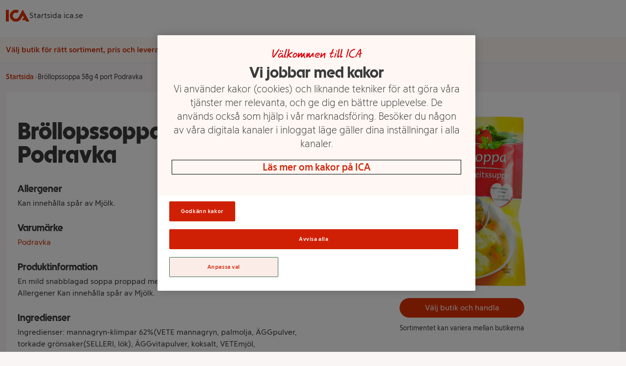

--- FILE ---
content_type: application/javascript; charset=UTF-8
request_url: https://static.hotjar.com/c/hotjar-1381022.js?sv=6
body_size: 11359
content:
window.hjSiteSettings = window.hjSiteSettings || {"site_id":1381022,"rec_value":0.0,"state_change_listen_mode":"automatic","record":true,"continuous_capture_enabled":true,"recording_capture_keystrokes":true,"session_capture_console_consent":false,"anonymize_digits":true,"anonymize_emails":true,"suppress_all":true,"suppress_all_on_specific_pages":[],"suppress_text":true,"suppress_location":true,"user_attributes_enabled":true,"legal_name":"ICA","privacy_policy_url":"https://www.ica.se/policies/behandling-av-personuppgifter/","deferred_page_contents":[],"record_targeting_rules":[],"heatmaps":[],"polls":[{"id":1840616,"created_epoch_time":1769670941,"skin":"light","background":"#002e5f","effective_show_branding":false,"position":"right","content":{"version":2,"questions":[{"uuid":"e69c4dfe-12d3-4344-b807-823a30e99fec","type":"net-promoter-score","text":"Hur sannolikt är det att du rekommenderar Gaston till en vän?","required":true,"labels":[{"text":"Inte alls sannolikt"},{"text":"Mycket sannolikt"}],"next":"byOrder"},{"uuid":"376008ae-ee82-4ef3-8add-c60f0cda4c7a","type":"single-open-ended-multiple-line","text":"Vad är den främsta anledningen till ditt betyg?","required":true,"next":"byOrder"},{"uuid":"aca736b9-46e4-4370-8ebc-47b9dab67069","type":"email","text":"Finns det något vi kan göra för att förbättra din upplevelse i butiken?","required":false,"nextIfSkipped":"byOrder","next":"byOrder"}],"thankyou":"Tack för dina svar! 🐶🐱\nDin feedback hjälper oss att göra Gaston ännu bättre. Hoppas vi snart ses igen. \nHälsningar, Ida butikschef i Norrköping"},"connect_visit_data":"always","ask_for_consent":false,"language":"sv","display_condition":"immediate","display_delay":0,"persist_condition":"once","targeting_percentage":100,"targeting":[{"component":"device","match_operation":"exact","negate":false,"pattern":"tablet","name":null,"rule_type":null},{"component":"device","match_operation":"exact","negate":false,"pattern":"phone","name":null,"rule_type":null},{"component":"device","match_operation":"exact","negate":false,"pattern":"desktop","name":null,"rule_type":null},{"component":"url","match_operation":"contains","negate":false,"pattern":"/","name":null,"rule_type":null}],"uuid":"4c513ad7-16c6-4971-8ceb-6707a2f1c1ff","invite":{"title":"Your feedback is important to us!","description":"Tell us what you think about this page by taking our quick Survey.","button":"Yes, I will give feedback","close":"No thanks"},"invite_enabled":false,"display_type":"external_link","auto_screenshot":true,"etr_enabled":false,"show_legal":true,"logo_path":"surveys/logo/574d49ee01664fffae7e3a7f192cf31c","button_color":"#0057a2","parent_element_selector":null,"button_survey_label":null,"custom_css":null,"targeting_user_attribute_match_logic":"and"},{"id":1828031,"created_epoch_time":1764143303,"skin":"light","background":"#FFFFFF","effective_show_branding":false,"position":"right","content":{"version":2,"questions":[{"uuid":"3ab8d6a8-84ed-4d95-8540-9d76f48ba012","type":"single-open-ended-multiple-line","text":"Hur kan vi göra planeringstjänsten bättre?","required":true,"next":"byOrder"}],"thankyou":"Tack för hjälpen"},"connect_visit_data":"always","ask_for_consent":false,"language":"sv","display_condition":"immediate","display_delay":0,"persist_condition":"always","targeting_percentage":100,"targeting":[{"component":"trigger","match_operation":"exact","negate":false,"pattern":"FeedbackAddedToShoppingListHMAI","name":null,"rule_type":null},{"component":"device","match_operation":"exact","negate":false,"pattern":"tablet","name":null,"rule_type":null},{"component":"device","match_operation":"exact","negate":false,"pattern":"desktop","name":null,"rule_type":null},{"component":"device","match_operation":"exact","negate":false,"pattern":"phone","name":null,"rule_type":null}],"uuid":"2c2e6bff-f591-4809-ac33-49ddc013628d","invite":{"title":"Your feedback is important to us!","description":"Tell us what you think about this page by taking our quick Survey.","button":"Yes, I will give feedback","close":"No thanks"},"invite_enabled":false,"display_type":"full_screen","auto_screenshot":true,"etr_enabled":false,"show_legal":false,"logo_path":"surveys/logo/fbe824fc75834125bd2673c7cb6ac74d","button_color":"#CF2005","parent_element_selector":null,"button_survey_label":null,"custom_css":null,"targeting_user_attribute_match_logic":"and"},{"id":1828030,"created_epoch_time":1764143200,"skin":"light","background":"#FFFFFF","effective_show_branding":false,"position":"right","content":{"version":2,"questions":[{"uuid":"3ab8d6a8-84ed-4d95-8540-9d76f48ba012","type":"single-open-ended-multiple-line","text":"Hur kan vi göra planeringstjänsten bättre?","required":false,"nextIfSkipped":"byOrder","next":"byOrder"}],"thankyou":"Tack för hjälpen"},"connect_visit_data":"always","ask_for_consent":false,"language":"sv","display_condition":"immediate","display_delay":0,"persist_condition":"always","targeting_percentage":100,"targeting":[{"component":"trigger","match_operation":"exact","negate":false,"pattern":"FeedbackRecipeSuggestionHMAI","name":null,"rule_type":null},{"component":"device","match_operation":"exact","negate":false,"pattern":"desktop","name":null,"rule_type":null},{"component":"device","match_operation":"exact","negate":false,"pattern":"phone","name":null,"rule_type":null},{"component":"device","match_operation":"exact","negate":false,"pattern":"tablet","name":null,"rule_type":null}],"uuid":"1eeee5be-8e1f-4ac3-a07b-cda6cf3d35b1","invite":{"title":"Your feedback is important to us!","description":"Tell us what you think about this page by taking our quick Survey.","button":"Yes, I will give feedback","close":"No thanks"},"invite_enabled":false,"display_type":"full_screen","auto_screenshot":true,"etr_enabled":false,"show_legal":false,"logo_path":"surveys/logo/434760f63b5d469fb7de36a53e8c988f","button_color":"#CF2005","parent_element_selector":null,"button_survey_label":null,"custom_css":null,"targeting_user_attribute_match_logic":"and"},{"id":1828029,"created_epoch_time":1764143108,"skin":"light","background":"#FFFFFF","effective_show_branding":false,"position":"right","content":{"version":2,"questions":[{"uuid":"3ab8d6a8-84ed-4d95-8540-9d76f48ba012","type":"single-open-ended-multiple-line","text":"Hur kan vi göra planeringstjänsten bättre?","required":false,"nextIfSkipped":"byOrder","next":"byOrder"}],"thankyou":"Tack för hjälpen"},"connect_visit_data":"always","ask_for_consent":false,"language":"sv","display_condition":"immediate","display_delay":0,"persist_condition":"always","targeting_percentage":100,"targeting":[{"component":"device","match_operation":"exact","negate":false,"pattern":"phone","name":null,"rule_type":null},{"component":"device","match_operation":"exact","negate":false,"pattern":"desktop","name":null,"rule_type":null},{"component":"device","match_operation":"exact","negate":false,"pattern":"tablet","name":null,"rule_type":null},{"component":"trigger","match_operation":"exact","negate":false,"pattern":"FeedbackPageHMAI","name":null,"rule_type":null}],"uuid":"d23c1bfb-b2c2-47b4-841a-3734daaabb57","invite":{"title":"Your feedback is important to us!","description":"Tell us what you think about this page by taking our quick Survey.","button":"Yes, I will give feedback","close":"No thanks"},"invite_enabled":false,"display_type":"full_screen","auto_screenshot":true,"etr_enabled":false,"show_legal":false,"logo_path":"surveys/logo/eb8b11b81e854875a1205bfe976599c9","button_color":"#CF2005","parent_element_selector":null,"button_survey_label":null,"custom_css":null,"targeting_user_attribute_match_logic":"and"},{"id":1827083,"created_epoch_time":1763712006,"skin":"light","background":"#FFFFFF","effective_show_branding":false,"position":"right","content":{"version":2,"questions":[{"uuid":"d63820cf-1e97-443c-ad59-357de29b288b","type":"title-and-description","text":"Kul att du hittat hit! Vi blir jätteglada om du vill svara på en snabb fråga - det tar bara några sekunder.","required":true,"next":"byOrder"},{"uuid":"d8cf76b3-59b7-4491-ad01-eea17a5e5500","type":"single-close-ended","text":"Har du använt vår cateringtjänst tidigare?","required":true,"randomize_answer_order":true,"pin_last_to_bottom":false,"answers":[{"text":"Nej, jag visste inte att den fanns.","comments":false},{"text":"Nej, men jag kände till den.","comments":false},{"text":"Ja, jag har beställt via den tidigare.","comments":false}],"next":"byOrder"}],"thankyou":"Tack för att du tog dig tid att svara! Det betyder mycket för oss."},"connect_visit_data":"always","ask_for_consent":false,"language":"sv","display_condition":"delay","display_delay":3,"persist_condition":"response","targeting_percentage":100,"targeting":[{"component":"trigger","match_operation":"exact","negate":false,"pattern":"InStoreQrTrue","name":null,"rule_type":null},{"component":"device","match_operation":"exact","negate":false,"pattern":"desktop","name":null,"rule_type":null},{"component":"device","match_operation":"exact","negate":false,"pattern":"tablet","name":null,"rule_type":null},{"component":"device","match_operation":"exact","negate":false,"pattern":"phone","name":null,"rule_type":null}],"uuid":"c55dee30-0657-4a40-857f-aa7c816f120c","invite":{"title":"Your feedback is important to us!","description":"Tell us what you think about this page by taking our quick Survey.","button":"Yes, I will give feedback","close":"No thanks"},"invite_enabled":false,"display_type":"popover","auto_screenshot":true,"etr_enabled":false,"show_legal":true,"logo_path":"surveys/logo/c505cac6e6c9469684ed537e93c83556","button_color":"#e3000b","parent_element_selector":null,"button_survey_label":null,"custom_css":null,"targeting_user_attribute_match_logic":"and"},{"id":1826066,"created_epoch_time":1763391763,"skin":"light","background":"#FFFFFF","effective_show_branding":false,"position":"right","content":{"version":2,"questions":[{"uuid":"3ab8d6a8-84ed-4d95-8540-9d76f48ba012","type":"rating-scale-7","text":"Vad tycker du om att få produktrekommendationer i inköpslistan?","required":false,"nextIfSkipped":"byOrder","scaleCount":7,"labels":[{"text":"Inte bra alls"},{"text":"Mycket bra"}],"next":"byOrder"},{"uuid":"3c1d3247-d031-45ad-88fb-89b5bf5489b8","type":"single-open-ended-multiple-line","text":"Förklara gärna varför du tycker att det är bra/dåligt:","required":false,"nextIfSkipped":"byOrder","next":"byOrder"},{"uuid":"504b3947-5089-4d91-915f-939800924f19","type":"rating-scale-7","text":"Hur viktigt är det för dig att göra hållbara val när du handlar?","required":true,"scaleCount":7,"labels":[{"text":"Inte alls viktigt"},{"text":"Väldigt viktigt"}],"next":"byOrder"}],"thankyou":"Tack för din feedback 🌱♥️"},"connect_visit_data":"always","ask_for_consent":false,"language":"sv","display_condition":"delay","display_delay":2,"persist_condition":"response","targeting_percentage":100,"targeting":[{"component":"device","match_operation":"exact","negate":false,"pattern":"tablet","name":null,"rule_type":null},{"component":"device","match_operation":"exact","negate":false,"pattern":"phone","name":null,"rule_type":null},{"component":"device","match_operation":"exact","negate":false,"pattern":"desktop","name":null,"rule_type":null},{"component":"trigger","match_operation":"exact","negate":false,"pattern":"shoppingListReplaceItem","name":null,"rule_type":null}],"uuid":"55ae6eac-ff36-4c3a-b42b-75fc115c12fb","invite":{"title":"Your feedback is important to us!","description":"Tell us what you think about this page by taking our quick Survey.","button":"Yes, I will give feedback","close":"No thanks"},"invite_enabled":false,"display_type":"full_screen","auto_screenshot":true,"etr_enabled":false,"show_legal":false,"logo_path":null,"button_color":"#e3000b","parent_element_selector":null,"button_survey_label":null,"custom_css":null,"targeting_user_attribute_match_logic":"and"},{"id":1826065,"created_epoch_time":1763391739,"skin":"light","background":"#FFFFFF","effective_show_branding":false,"position":"right","content":{"version":2,"questions":[{"uuid":"3ab8d6a8-84ed-4d95-8540-9d76f48ba012","type":"rating-scale-7","text":"Vad tycker du om att få produktrekommendationer i inköpslistan?","required":false,"nextIfSkipped":"byOrder","scaleCount":7,"labels":[{"text":"Inte bra alls"},{"text":"Mycket bra"}],"next":"byOrder"},{"uuid":"3c1d3247-d031-45ad-88fb-89b5bf5489b8","type":"single-open-ended-multiple-line","text":"Förklara gärna varför du tycker att det är bra/dåligt:","required":false,"nextIfSkipped":"byOrder","next":"byOrder"},{"uuid":"504b3947-5089-4d91-915f-939800924f19","type":"rating-scale-7","text":"Hur viktigt är det för dig att göra hållbara val när du handlar?","required":true,"scaleCount":7,"labels":[{"text":"Inte alls viktigt"},{"text":"Väldigt viktigt"}],"next":"byOrder"}],"thankyou":"Tack för din feedback 🌱♥️"},"connect_visit_data":"always","ask_for_consent":false,"language":"sv","display_condition":"delay","display_delay":2,"persist_condition":"response","targeting_percentage":100,"targeting":[{"component":"device","match_operation":"exact","negate":false,"pattern":"phone","name":null,"rule_type":null},{"component":"device","match_operation":"exact","negate":false,"pattern":"tablet","name":null,"rule_type":null},{"component":"trigger","match_operation":"exact","negate":false,"pattern":"climatePushDecline","name":null,"rule_type":null},{"component":"device","match_operation":"exact","negate":false,"pattern":"desktop","name":null,"rule_type":null},{"component":"trigger","match_operation":"exact","negate":false,"pattern":"climatePushClose","name":null,"rule_type":null}],"uuid":"f4c1fef3-61fe-4e8c-8daa-3f5dab88590a","invite":{"title":"Your feedback is important to us!","description":"Tell us what you think about this page by taking our quick Survey.","button":"Yes, I will give feedback","close":"No thanks"},"invite_enabled":false,"display_type":"full_screen","auto_screenshot":true,"etr_enabled":false,"show_legal":false,"logo_path":null,"button_color":"#e3000b","parent_element_selector":null,"button_survey_label":null,"custom_css":null,"targeting_user_attribute_match_logic":"and"},{"id":1822200,"created_epoch_time":1761913358,"skin":"light","background":"#FFFFFF","effective_show_branding":false,"position":"right","content":{"version":2,"questions":[{"uuid":"00057621-2199-4ef7-92bf-24bd72fd4432","type":"title-and-description","text":"🐶🐱 Hej från Gaston-gänget!\nVi är nyfikna på vad du tycker om att handla på vår e-handel hejgaston.se.\n\nDina svar är helt anonyma och hjälper oss att bli ännu bättre.\nVi vill veta allt, både mjau och voff! 🐾","required":true,"next":"byOrder"},{"uuid":"1d00e2b8-0a54-4250-85b7-07104b0e9a21","type":"single-close-ended","text":"(1/6) Hur många gånger har du handlat på hejgaston.se?","required":true,"randomize_answer_order":false,"pin_last_to_bottom":false,"answers":[{"text":"1 gång","comments":false},{"text":"2–3 gånger","comments":false},{"text":"Fler än 4 gånger","comments":false}],"next":"byOrder"},{"uuid":"48110fc3-f30c-4d07-8848-03036701d1d4","type":"single-close-ended","text":"(2/6) Har du handlat i någon av våra fysiska butiker i Uppsala, Västerås, Säffle eller Norrköping?","required":true,"randomize_answer_order":false,"pin_last_to_bottom":false,"answers":[{"text":"Ja","comments":false},{"text":"Nej","comments":false}],"next":"byOrder"},{"uuid":"3c1d3247-d031-45ad-88fb-89b5bf5489b8","type":"reaction","text":"(3/6) Hur nöjd är du med hejgaston.se?","required":true,"labels":[{"text":"Inte nöjd"},{"text":"Väldigt nöjd"}],"reaction_style":"emoji","next":"byOrder"},{"uuid":"46dcda50-ce0a-4dbe-ba8b-de889a6edb7e","type":"single-open-ended-multiple-line","text":"(4/6) Finns det något vi kan förbättra för att göra din upplevelse ännu bättre?","required":true,"next":"byOrder"},{"uuid":"df79ecd1-b5e8-4638-8e91-719cf2dcb7b9","type":"single-open-ended-multiple-line","text":"(5/6) Saknar du något i sortimentet?","required":true,"next":"byOrder"},{"uuid":"03b43796-0d67-4dd0-8c8d-96f79c48d58a","type":"multiple-close-ended","text":"(6/6) Vart handlar du oftast till ditt husdjur?","required":true,"randomize_answer_order":false,"pin_last_to_bottom":false,"answers":[{"text":"Gaston","comments":false},{"text":"Arken Zoo","comments":false},{"text":"Zoo.se ","comments":false},{"text":"Dogman","comments":false},{"text":"ICA","comments":false},{"text":"COOP","comments":false},{"text":"Willys","comments":false},{"text":"Annat (ange)","comments":true}],"next":"byOrder"}],"thankyou":"Stort tack för dina svar! 🐶🐱 Psst! Du har väll inte missat att gå med i Stammis husdjur. Läs mer här: https://www.hejgaston.se/pages/stammis"},"connect_visit_data":"always","ask_for_consent":false,"language":"sv","display_condition":"immediate","display_delay":0,"persist_condition":"always","targeting_percentage":100,"targeting":[{"component":"device","match_operation":"exact","negate":false,"pattern":"phone","name":null,"rule_type":null},{"component":"device","match_operation":"exact","negate":false,"pattern":"desktop","name":null,"rule_type":null},{"component":"url","match_operation":"contains","negate":false,"pattern":"/","name":null,"rule_type":null},{"component":"device","match_operation":"exact","negate":false,"pattern":"tablet","name":null,"rule_type":null}],"uuid":"3d595f68-d672-42f4-9d27-16ba0ef2db3c","invite":{"title":"Your feedback is important to us!","description":"Tell us what you think about this page by taking our quick Survey.","button":"Yes, I will give feedback","close":"No thanks"},"invite_enabled":false,"display_type":"external_link","auto_screenshot":true,"etr_enabled":false,"show_legal":true,"logo_path":"surveys/logo/66155b24dfdb42b8b9584e89082bc33f","button_color":"#324FBE","parent_element_selector":null,"button_survey_label":null,"custom_css":null,"targeting_user_attribute_match_logic":"and"},{"id":1599576,"created_epoch_time":1743409282,"skin":"light","background":"#FFFFFF","effective_show_branding":true,"position":"right","content":{"version":2,"questions":[{"uuid":"3ab8d6a8-84ed-4d95-8540-9d76f48ba012","type":"reaction","text":"Hur upplevde du att få en gåva när du hämtade ut ditt paket från ICA Paket? ","required":true,"labels":[{"text":"Mindre bra"},{"text":"Väldigt bra"}],"reaction_style":"emoji","next":"byOrder"},{"uuid":"286dee12-c38b-45d7-9006-90663d783fc3","type":"single-close-ended","text":"Vad tyckte du om gåvan du fick?","required":true,"randomize_answer_order":false,"pin_last_to_bottom":false,"answers":[{"text":"Väldigt bra","comments":false},{"text":"Bra","comments":false},{"text":"Okej","comments":false},{"text":"Jag gillade den inte","comments":false}],"nextByAnswer":["question:81046908-bb3b-4d6a-98b0-7c4871a9d94a","question:81046908-bb3b-4d6a-98b0-7c4871a9d94a","question:6a53937a-975e-4a22-974b-9dbf4b4dea3c","question:6a53937a-975e-4a22-974b-9dbf4b4dea3c"],"next":"byAnswer"},{"uuid":"6a53937a-975e-4a22-974b-9dbf4b4dea3c","type":"single-open-ended-multiple-line","text":"Var det något specifikt du inte gillade med gåvan eller skulle en annan typ av vara göra upplevelsen mer positiv?","required":false,"nextIfSkipped":"question:81046908-bb3b-4d6a-98b0-7c4871a9d94a","next":"question:81046908-bb3b-4d6a-98b0-7c4871a9d94a"},{"uuid":"293f06b4-0933-4b1b-aca0-8b40dcd98772","type":"single-close-ended","text":"Använde du kupongen från Santa Maria?","required":true,"randomize_answer_order":false,"pin_last_to_bottom":false,"answers":[{"text":"Yes","comments":false},{"text":"No","comments":false}],"next":"byOrder"},{"uuid":"81046908-bb3b-4d6a-98b0-7c4871a9d94a","type":"single-close-ended","text":"Skulle du uppskatta att få erbjudanden från ICA Paket i framtiden?","required":true,"randomize_answer_order":false,"pin_last_to_bottom":false,"answers":[{"text":"Ja","comments":false},{"text":"Nej","comments":false}],"nextByAnswer":["question:53526ee9-216e-4175-9414-accda23e4f90","question:0c7e2f26-82cf-4f34-b330-dbf38f868edb"],"next":"byAnswer"},{"uuid":"53526ee9-216e-4175-9414-accda23e4f90","type":"single-open-ended-single-line","text":"Vilken sorts erbjudande skulle du vilja få?","required":true,"next":"byOrder"},{"uuid":"0c7e2f26-82cf-4f34-b330-dbf38f868edb","type":"single-close-ended","text":"När du hämtade ut ditt paket från ICA Paket, passade du även på att handla mat i din lokala ICA butik? ","required":true,"randomize_answer_order":false,"pin_last_to_bottom":false,"answers":[{"text":"Ja","comments":false},{"text":"Nej","comments":false}],"nextByAnswer":["question:55fcda79-016d-4719-bbf5-a8af62318661","question:9db8938e-8d3f-48d6-a75b-031355170df3"],"next":"byAnswer"},{"uuid":"55fcda79-016d-4719-bbf5-a8af62318661","type":"single-close-ended","text":"Frivilligt - Hade du planerat att handla innan du gick till butiken? ","required":false,"nextIfSkipped":"byOrder","randomize_answer_order":false,"pin_last_to_bottom":false,"answers":[{"text":"Ja","comments":false},{"text":"Nej","comments":false}],"next":"question:3018223e-eb85-4e24-8955-ba080307b8c3"},{"uuid":"9db8938e-8d3f-48d6-a75b-031355170df3","type":"single-open-ended-multiple-line","text":"Frivilligt - Varför handlade du inte?","required":false,"nextIfSkipped":"thankYou","next":"thankYou"},{"uuid":"3018223e-eb85-4e24-8955-ba080307b8c3","type":"single-open-ended-multiple-line","text":"Frivilligt - Vad handlade du?","required":false,"nextIfSkipped":"thankYou","next":"thankYou"}],"thankyou":"Tack för din feedback! "},"connect_visit_data":"always","ask_for_consent":false,"language":"sv","display_condition":"immediate","display_delay":0,"persist_condition":"always","targeting_percentage":100,"targeting":[{"component":"device","match_operation":"exact","negate":false,"pattern":"tablet","name":null,"rule_type":null},{"component":"device","match_operation":"exact","negate":false,"pattern":"phone","name":null,"rule_type":null},{"component":"device","match_operation":"exact","negate":false,"pattern":"desktop","name":null,"rule_type":null},{"component":"url","match_operation":"contains","negate":false,"pattern":"/","name":null,"rule_type":null}],"uuid":"6629b6c7-b74b-4160-8767-2591b8a4f576","invite":{"title":"Your feedback is important to us!","description":"Tell us what you think about this page by taking our quick Survey.","button":"Yes, I will give feedback","close":"No thanks"},"invite_enabled":false,"display_type":"external_link","auto_screenshot":true,"etr_enabled":false,"show_legal":false,"logo_path":"surveys/logo/ba104be53b34407b89f74939261fc071","button_color":"#324FBE","parent_element_selector":null,"button_survey_label":null,"custom_css":null,"targeting_user_attribute_match_logic":"and"},{"id":1570782,"created_epoch_time":1738916841,"skin":"light","background":"#FFFFFF","effective_show_branding":true,"position":"right","content":{"version":2,"questions":[{"uuid":"3ab8d6a8-84ed-4d95-8540-9d76f48ba012","type":"rating-scale-7","text":"Hur enkelt är det att planera dina matinköp på ica.se?","required":true,"scaleCount":7,"labels":[{"text":"Väldigt svårt"},{"text":"Väldigt enkelt"}],"next":"byOrder"},{"uuid":"95b34ea6-f29f-4292-b02c-65ec0fe0daa8","type":"single-close-ended","text":"Vad planerar du för idag?","required":false,"nextIfSkipped":"byOrder","randomize_answer_order":false,"pin_last_to_bottom":false,"answers":[{"text":"Dagens måltider","comments":false},{"text":"Flera av veckans måltider","comments":false},{"text":"En högtid, resa eller helgmiddag","comments":false},{"text":"Jag planerar inte","comments":false}],"next":"byOrder"},{"uuid":"3c1d3247-d031-45ad-88fb-89b5bf5489b8","type":"single-open-ended-multiple-line","text":"Vad kan vi göra för att förenkla din planering?","required":false,"nextIfSkipped":"byOrder","next":"byOrder"}],"thankyou":"Tack för att du hjälper oss att bli bättre!"},"connect_visit_data":"always","ask_for_consent":false,"language":"sv","display_condition":"delay","display_delay":10,"persist_condition":"response","targeting_percentage":5,"targeting":[{"component":"url","match_operation":"regex","negate":false,"pattern":"^https://www\\.ica\\.se\\/recept\\/(?!dina-recept\\/)[a-z0-9-\\/]*[a-z]\\/?(\\?.+)?$","name":null,"rule_type":null},{"component":"url","match_operation":"regex","negate":false,"pattern":"^https:\\/\\/www\\.ica\\.se\\/erbjudanden\\/[a-z0-9-]+-\\d+\\/.*$","name":null,"rule_type":null},{"component":"device","match_operation":"exact","negate":false,"pattern":"tablet","name":null,"rule_type":null},{"component":"device","match_operation":"exact","negate":false,"pattern":"phone","name":null,"rule_type":null},{"component":"device","match_operation":"exact","negate":false,"pattern":"desktop","name":null,"rule_type":null}],"uuid":"2e8597b5-62a7-4f50-9bb1-2969953fd7a3","invite":{"title":"Your feedback is important to us!","description":"Tell us what you think about this page by taking our quick Survey.","button":"Yes, I will give feedback","close":"No thanks"},"invite_enabled":false,"display_type":"popover","auto_screenshot":true,"etr_enabled":false,"show_legal":false,"logo_path":"surveys/logo/5f85420d07d54438b0cd239f6207c719","button_color":"#324FBE","parent_element_selector":"#page-wrapper > div > div:nth-child(10) > div:nth-child(8)","button_survey_label":null,"custom_css":null,"targeting_user_attribute_match_logic":"and"},{"id":1060376,"created_epoch_time":1724829930,"skin":"light","background":"#FFFFFF","effective_show_branding":false,"position":"right","content":{"version":2,"questions":[{"uuid":"475e9850-caf1-4f54-8278-aeb220716b9d","type":"reaction","text":"Hur kändes det att få en extra bonus från ICA?","required":true,"labels":[{"text":"Inte alls bra!"},{"text":"Toppen!"}],"reaction_style":"emoji","next":"byOrder"},{"uuid":"6d459d74-ae71-4bb8-b6f9-7c41f37e4082","type":"single-open-ended-single-line","text":"Berätta varför du svarade så?","required":false,"nextIfSkipped":"thankYou","next":"thankYou"}],"thankyou":"Tack för hjälpen!"},"connect_visit_data":"always","ask_for_consent":false,"language":"sv","display_condition":"immediate","display_delay":0,"persist_condition":"once","targeting_percentage":100,"targeting":[{"component":"device","match_operation":"exact","negate":false,"pattern":"tablet","name":null,"rule_type":null},{"component":"url","match_operation":"contains","negate":false,"pattern":"/","name":null,"rule_type":null},{"component":"device","match_operation":"exact","negate":false,"pattern":"desktop","name":null,"rule_type":null},{"component":"device","match_operation":"exact","negate":false,"pattern":"phone","name":null,"rule_type":null}],"uuid":"fc31b9f4-c9d9-471c-b9ae-48308fa1b6a8","invite":{"title":"Your feedback is important to us!","description":"Tell us what you think about this page by taking our quick Survey.","button":"Yes, I will give feedback","close":"No thanks"},"invite_enabled":false,"display_type":"external_link","auto_screenshot":true,"etr_enabled":false,"show_legal":true,"logo_path":null,"button_color":"#9B0600","parent_element_selector":null,"button_survey_label":null,"custom_css":null,"targeting_user_attribute_match_logic":"and"},{"id":1060375,"created_epoch_time":1724829868,"skin":"light","background":"#FFFFFF","effective_show_branding":false,"position":"right","content":{"version":2,"questions":[{"uuid":"475e9850-caf1-4f54-8278-aeb220716b9d","type":"reaction","text":"Hur kändes det att få en extra bonus från ICA?","required":true,"labels":[{"text":"Inte alls bra!"},{"text":"Toppen!"}],"reaction_style":"emoji","next":"byOrder"},{"uuid":"6d459d74-ae71-4bb8-b6f9-7c41f37e4082","type":"single-open-ended-single-line","text":"Berätta varför du svarade så?","required":false,"nextIfSkipped":"thankYou","next":"thankYou"}],"thankyou":"Tack för hjälpen!"},"connect_visit_data":"always","ask_for_consent":false,"language":"sv","display_condition":"immediate","display_delay":0,"persist_condition":"once","targeting_percentage":100,"targeting":[{"component":"device","match_operation":"exact","negate":false,"pattern":"tablet","name":null,"rule_type":null},{"component":"device","match_operation":"exact","negate":false,"pattern":"phone","name":null,"rule_type":null},{"component":"device","match_operation":"exact","negate":false,"pattern":"desktop","name":null,"rule_type":null},{"component":"url","match_operation":"contains","negate":false,"pattern":"/","name":null,"rule_type":null}],"uuid":"1a0d4fbd-146f-4aa9-87dd-d754eb6802ff","invite":{"title":"Your feedback is important to us!","description":"Tell us what you think about this page by taking our quick Survey.","button":"Yes, I will give feedback","close":"No thanks"},"invite_enabled":false,"display_type":"external_link","auto_screenshot":true,"etr_enabled":false,"show_legal":true,"logo_path":null,"button_color":"#9B0600","parent_element_selector":null,"button_survey_label":null,"custom_css":null,"targeting_user_attribute_match_logic":"and"},{"id":978624,"created_epoch_time":1704900491,"skin":"light","background":"#FFFFFF","effective_show_branding":false,"position":"right","content":{"version":2,"questions":[{"uuid":"c18feb86-c572-4fdd-8efa-5d6050fa018d","type":"rating-scale-5","text":"Hur var din upplevelse av sidan?","required":true,"scaleCount":5,"labels":[{"text":"Inte bra"},{"text":"Väldigt bra"}],"nextByAnswer":["byOrder","question:7028b3ab-3a87-42ba-8b16-4a559cd1264a","question:7028b3ab-3a87-42ba-8b16-4a559cd1264a"],"next":"byAnswer"},{"uuid":"77d5d5a5-dfeb-4e87-b296-faa496193645","type":"single-open-ended-single-line","text":"Berätta gärna lite mer om vad det var du inte gillade.","required":false,"nextIfSkipped":"question:e6f8e4a3-5cb5-4dd3-b5ff-b3a9874c633d","next":"question:e6f8e4a3-5cb5-4dd3-b5ff-b3a9874c633d"},{"uuid":"7028b3ab-3a87-42ba-8b16-4a559cd1264a","type":"single-open-ended-single-line","text":"Berätta gärna lite mer om vad det var du tyckte om.","required":false,"nextIfSkipped":"question:e6f8e4a3-5cb5-4dd3-b5ff-b3a9874c633d","next":"question:e6f8e4a3-5cb5-4dd3-b5ff-b3a9874c633d"},{"uuid":"e6f8e4a3-5cb5-4dd3-b5ff-b3a9874c633d","type":"single-close-ended","text":"Tänkte du på annonserna på sidan?","required":true,"randomize_answer_order":false,"pin_last_to_bottom":false,"answers":[{"text":"Ja","comments":false},{"text":"Nej","comments":false}],"nextByAnswer":["byOrder","question:56be11e9-15c0-4dc8-8573-7ae9bf3462b9"],"next":"byAnswer"},{"uuid":"4ba7ea30-efd7-48df-921c-9e5de541dc13","type":"single-open-ended-multiple-line","text":"Berätta gärna lite mer om vad du tänkte om annonserna på sidan","required":false,"nextIfSkipped":"byOrder","next":"byOrder"},{"uuid":"56be11e9-15c0-4dc8-8573-7ae9bf3462b9","type":"single-close-ended","text":"Vilken layout av förslagen med olika annonsplaceringar föredrar du och varför?","required":true,"randomize_answer_order":false,"pin_last_to_bottom":false,"answers":[{"text":"Alternativ A","comments":true},{"text":"Alternativ B","comments":true},{"text":"Alternativ C","comments":true},{"text":"Alternativ D","comments":false}],"next":"byOrder","image_path":"survey-images/b4e83c9ac794eb892002ae80bf88fe07_f85d36ba6b984d3e91d4b860292ac6a7","image_thumbnail_path":"survey-images/671ba9398c7ef2fb672ff5018aae134d_8680315810904cb5a12be9d58cfdcfad_t","image_alt":null},{"uuid":"b0b7e4c8-5636-402e-80dd-8dbaf0c0debe","type":"single-close-ended","text":"Vilken layout av förslagen med olika annonsplaceringar tycker du sämst om och varför?","required":true,"randomize_answer_order":false,"pin_last_to_bottom":false,"answers":[{"text":"Alternativ A","comments":true},{"text":"Alternativ B","comments":true},{"text":"Alternativ C","comments":true},{"text":"Alternativ D","comments":true}],"next":"byOrder","image_path":"survey-images/b4e83c9ac794eb892002ae80bf88fe07_c35962a2ad894c569b43047760682e57","image_thumbnail_path":"survey-images/671ba9398c7ef2fb672ff5018aae134d_33570f44bb6e4612ba2d23152df2024a_t","image_alt":null}],"thankyou":"Tack för att du tog dig tiden att hjälpa oss bli bättre!"},"connect_visit_data":"always","ask_for_consent":false,"language":"sv","display_condition":"immediate","display_delay":0,"persist_condition":"always","targeting_percentage":100,"targeting":[{"component":"device","match_operation":"exact","negate":false,"pattern":"desktop","name":null,"rule_type":null},{"component":"url","match_operation":"contains","negate":false,"pattern":"/","name":null,"rule_type":null},{"component":"device","match_operation":"exact","negate":false,"pattern":"tablet","name":null,"rule_type":null},{"component":"device","match_operation":"exact","negate":false,"pattern":"phone","name":null,"rule_type":null}],"uuid":"c7d5e9eb-871d-4c23-80e0-ebbec363bdc0","invite":{"title":"Your feedback is important to us!","description":"Tell us what you think about this page by taking our quick Survey.","button":"Yes, I will give feedback","close":"No thanks"},"invite_enabled":false,"display_type":"external_link","auto_screenshot":true,"etr_enabled":false,"show_legal":false,"logo_path":null,"button_color":"#9B0600","parent_element_selector":null,"button_survey_label":null,"custom_css":null,"targeting_user_attribute_match_logic":"and"},{"id":971640,"created_epoch_time":1702557511,"skin":"light","background":"#FFFFFF","effective_show_branding":false,"position":"right","content":{"version":2,"questions":[{"uuid":"c5824e00-792e-41a3-9f77-aa20a6b15eac","type":"reaction","text":"Hur upplever du din första tid som stammis?","required":true,"labels":[{"text":"Mycket dålig"},{"text":"Mycket bra"}],"nextByAnswer":["question:c6709534-170f-4211-a077-203e09707614","question:c6709534-170f-4211-a077-203e09707614","question:1cbe4d56-627b-4757-bfc4-e1f27b91c7c3"],"next":"byAnswer","reaction_style":"emoji"},{"uuid":"c6709534-170f-4211-a077-203e09707614","type":"single-open-ended-single-line","text":"Vad hade vi kunnat göra bättre?","required":true,"next":"thankYou"},{"uuid":"1cbe4d56-627b-4757-bfc4-e1f27b91c7c3","type":"single-open-ended-single-line","text":"Vad gjorde vi bra?","required":true,"next":"thankYou"}],"thankyou":"Tack för hjälpen!"},"connect_visit_data":"always","ask_for_consent":false,"language":"en","display_condition":"immediate","display_delay":0,"persist_condition":"once","targeting_percentage":100,"targeting":[{"component":"url","match_operation":"contains","negate":false,"pattern":"/","name":null,"rule_type":null},{"component":"device","match_operation":"exact","negate":false,"pattern":"phone","name":null,"rule_type":null},{"component":"device","match_operation":"exact","negate":false,"pattern":"tablet","name":null,"rule_type":null},{"component":"device","match_operation":"exact","negate":false,"pattern":"desktop","name":null,"rule_type":null}],"uuid":"5dd33218-1686-43d5-98cf-7660f129271a","invite":{"title":"Your feedback is important to us!","description":"Tell us what you think about this page by taking our quick Survey.","button":"Yes, I will give feedback","close":"No thanks"},"invite_enabled":false,"display_type":"external_link","auto_screenshot":true,"etr_enabled":false,"show_legal":false,"logo_path":null,"button_color":"#9b0600","parent_element_selector":null,"button_survey_label":null,"custom_css":null,"targeting_user_attribute_match_logic":"and"},{"id":971583,"created_epoch_time":1702552643,"skin":"light","background":"#FFFFFF","effective_show_branding":false,"position":"right","content":{"version":2,"questions":[{"uuid":"c5824e00-792e-41a3-9f77-aa20a6b15eac","type":"reaction","text":"Hur upplever du din första tid som stammis?","required":true,"labels":[{"text":"Mycket dålig"},{"text":"Mycket bra"}],"nextByAnswer":["question:c6709534-170f-4211-a077-203e09707614","question:c6709534-170f-4211-a077-203e09707614","question:1cbe4d56-627b-4757-bfc4-e1f27b91c7c3"],"next":"byAnswer","reaction_style":"emoji"},{"uuid":"c6709534-170f-4211-a077-203e09707614","type":"single-open-ended-single-line","text":"Vad hade vi kunnat göra bättre?","required":true,"next":"thankYou"},{"uuid":"1cbe4d56-627b-4757-bfc4-e1f27b91c7c3","type":"single-open-ended-single-line","text":"Vad gjorde vi bra?","required":true,"next":"thankYou"}],"thankyou":"Tack för hjälpen!"},"connect_visit_data":"always","ask_for_consent":false,"language":"en","display_condition":"immediate","display_delay":0,"persist_condition":"once","targeting_percentage":100,"targeting":[{"component":"device","match_operation":"exact","negate":false,"pattern":"tablet","name":null,"rule_type":null},{"component":"url","match_operation":"contains","negate":false,"pattern":"/","name":null,"rule_type":null},{"component":"device","match_operation":"exact","negate":false,"pattern":"desktop","name":null,"rule_type":null},{"component":"device","match_operation":"exact","negate":false,"pattern":"phone","name":null,"rule_type":null}],"uuid":"1db354c2-9b64-441a-b70d-37a30bfa8312","invite":{"title":"Your feedback is important to us!","description":"Tell us what you think about this page by taking our quick Survey.","button":"Yes, I will give feedback","close":"No thanks"},"invite_enabled":false,"display_type":"external_link","auto_screenshot":true,"etr_enabled":false,"show_legal":false,"logo_path":null,"button_color":"#9b0600","parent_element_selector":null,"button_survey_label":null,"custom_css":null,"targeting_user_attribute_match_logic":"and"},{"id":660375,"created_epoch_time":1613998088,"skin":"light","background":"#FFFFFF","effective_show_branding":false,"position":"middle_right","content":{"version":2,"questions":[{"uuid":"a9b4e434-4b9e-40b7-a25a-1804be51b196","type":"net-promoter-score","text":"Skulle du rekommendera ICAs e-handel till en kollega eller vän?","required":true,"labels":[{"text":"Nej, aldrig!"},{"text":"Ja, absolut!"}],"next":"byOrder"},{"uuid":"9c07ac7a-b566-440c-90e3-9676a79c965c","type":"single-open-ended-multiple-line","text":"Beskriv gärna varför du gav oss det betyget.","required":false,"nextIfSkipped":"byOrder","next":"byOrder"}],"thankyou":"Tack för att du deltar i undersökningen!"},"connect_visit_data":"never","ask_for_consent":false,"language":"sv","display_condition":"delay","display_delay":240,"persist_condition":"response","targeting_percentage":100,"targeting":[{"component":"url","match_operation":"contains","negate":false,"pattern":"/stores/","name":null,"rule_type":null},{"component":"url","match_operation":"contains","negate":true,"pattern":"/basket","name":null,"rule_type":null},{"component":"url","match_operation":"contains","negate":true,"pattern":"/checkout","name":null,"rule_type":null},{"component":"device","match_operation":"exact","negate":false,"pattern":"desktop","name":null,"rule_type":null},{"component":"device","match_operation":"exact","negate":false,"pattern":"phone","name":null,"rule_type":null},{"component":"device","match_operation":"exact","negate":false,"pattern":"tablet","name":null,"rule_type":null}],"uuid":"7f069396-5c67-4db1-8939-3c22de29d34f","invite":{"title":"Your feedback is important to us!","description":"Tell us what you think about this page by taking our quick Survey.","button":"Yes, I will give feedback","close":"No thanks"},"invite_enabled":false,"display_type":"button","auto_screenshot":false,"etr_enabled":false,"show_legal":true,"logo_path":null,"button_color":"#fcece7","parent_element_selector":null,"button_survey_label":"Tyck till!","custom_css":null,"targeting_user_attribute_match_logic":"and"}],"integrations":{"optimizely":{"tag_recordings":false},"abtasty":{"tag_recordings":false},"kissmetrics":{"send_user_id":false},"mixpanel":{"send_events":false},"unbounce":{"tag_recordings":false},"hubspot":{"enabled":false,"send_recordings":false,"send_surveys":false}},"features":["ask.popover_redesign","client_script.compression.pc","csq_theme","error_reporting","feedback.embeddable_widget","feedback.widgetV2","feedback.widget_telemetry","settings.billing_v2","survey.embeddable_widget","survey.image_question","survey.screenshots","survey.type_button","tcvs_v2"],"tracking_code_verified":true,"cs_project_id":null,"cs_tag_name":null,"account_id":877092,"account_signature":"43b4c419bfa98357bfc67815f70704b02e27506259fecb9b8d6ac850c08a2bf3"};

!function(){"use strict";function e(t){return e="function"==typeof Symbol&&"symbol"==typeof Symbol.iterator?function(e){return typeof e}:function(e){return e&&"function"==typeof Symbol&&e.constructor===Symbol&&e!==Symbol.prototype?"symbol":typeof e},e(t)}function t(e,t){for(var r=0;r<t.length;r++){var i=t[r];i.enumerable=i.enumerable||!1,i.configurable=!0,"value"in i&&(i.writable=!0),Object.defineProperty(e,n(i.key),i)}}function n(t){var n=function(t,n){if("object"!=e(t)||!t)return t;var r=t[Symbol.toPrimitive];if(void 0!==r){var i=r.call(t,"string");if("object"!=e(i))return i;throw new TypeError("@@toPrimitive must return a primitive value.")}return String(t)}(t);return"symbol"==e(n)?n:String(n)}var r,i=function(){function e(t){var n=arguments.length>1&&void 0!==arguments[1]?arguments[1]:10,r=arguments.length>2&&void 0!==arguments[2]?arguments[2]:1e3;!function(e,t){if(!(e instanceof t))throw new TypeError("Cannot call a class as a function")}(this,e),this.send=t,this.batchSize=n,this.flushInterval=r,this.buffer=[],this.flushTimer=null}var n,r;return n=e,(r=[{key:"getBuffer",value:function(){return this.buffer}},{key:"add",value:function(e){var t=this;this.buffer.push(e),this.buffer.length>=this.batchSize?this.flush():this.flushTimer||(this.flushTimer=setTimeout((function(){t.flush()}),this.flushInterval))}},{key:"flush",value:function(){this.buffer.length>0&&(this.send(this.buffer),this.buffer=[]),this.flushTimer&&(clearTimeout(this.flushTimer),this.flushTimer=null)}}])&&t(n.prototype,r),Object.defineProperty(n,"prototype",{writable:!1}),e}();function a(){return a=Object.assign?Object.assign.bind():function(e){for(var t=1;t<arguments.length;t++){var n=arguments[t];for(var r in n)Object.prototype.hasOwnProperty.call(n,r)&&(e[r]=n[r])}return e},a.apply(this,arguments)}var o,s=function(){try{return"performance"in window&&"now"in window.performance}catch(e){return!1}},u={version:6,metricsUrl:(null===(r=window._hjSettings)||void 0===r?void 0:r.metricsUrl)||"https://metrics.hotjar.io",sampling:{metrics:.1,fieldMetrics:.01,debug:.5,universalDebug:.05*.1},browser:{hasPerformance:!1,shouldLogMetrics:!1,inLab:!1},buffer:{bufferSize:40,flushInterval:3e3}},c={isDebugEnabled:!1,isMetricsEnabled:!1,isFieldMetricsEnabled:!1,loggedMetrics:{},genericTags:{}},l=function(e,t,n){var r;c.loggedMetrics[e]=a(a({},c.loggedMetrics[e]),{},((r={})[t]=n||{},r))},d=function(e){if(!e)return"value";var t=Object.keys(e)[0];return t&&e[t]||"value"},g=function(e){var t,n=null!==(t=e.tag)&&void 0!==t?t:void 0;return c.isDebugEnabled?a(a(a({},n),e.extraTags),c.genericTags):n},f=function(e,t){if(!o)return!1;var n=c.isMetricsEnabled||c.isDebugEnabled;return"lab"===e&&(n=u.browser.inLab),"field"===e&&(n=c.isFieldMetricsEnabled),t?n&&t.flush:n},h=function(e){var t=!1,n="v=".concat(u.version),r="".concat(u.metricsUrl,"?").concat(n,"&site_id=").concat(window.hjSiteSettings.site_id)+(c.isDebugEnabled?"&debug=true":""),i=JSON.stringify(e);if("sendBeacon"in navigator)try{t=navigator.sendBeacon.bind(navigator)(r,i)}catch(e){}if(!1===t)try{var a=new XMLHttpRequest;a.open("POST",r),a.timeout=1e4,a.send(i)}catch(e){}u.browser.shouldLogMetrics&&console.debug("New Metrics: ",e)},p={getConfig:function(e){return u[e]},getState:function(e){return c[e]},start:function(){try{u.browser={hasPerformance:s(),shouldLogMetrics:/hjMetrics=1/.test(location.search),inLab:/hjLab=true/.test(location.search)};var e=p.time(),t=window.hjSiteSettings||{},n=t.features,r=t.site_id,a=new Set(n),l=u.sampling;return c.genericTags={site_id:r},c.isDebugEnabled=Math.random()<=l.universalDebug||a.has("client_script.metrics.debug")&&Math.random()<=l.debug,c.isMetricsEnabled=Math.random()<=l.metrics,c.isFieldMetricsEnabled=c.isMetricsEnabled&&Math.random()<=l.fieldMetrics,o=new i(h,u.buffer.bufferSize,u.buffer.flushInterval),e}catch(e){console.debug("Error in metrics.start",{error:e})}},reset:function(){c.loggedMetrics={}},stop:function(){c.isDebugEnabled=!1,c.isMetricsEnabled=!1,c.genericTags={}},count:function(e,t){var n=t.incr,r=t.tag,i=t.extraTags,s=t.type;try{var u,l=d(r),h=c.loggedMetrics[e],p=0;if(n?(p=(h&&h[l]||0)+(n.value||1),c.loggedMetrics[e]=a(a({},h),{},((u={})[l]=null!=n&&n.flush?0:p,u))):p=1,f(s,n)){var v={name:e,type:"count",value:p,tags:g({tag:r,extraTags:i})};o.add(v)}}catch(e){}},distr:function(e,t){var n=t.task,r=t.value,i=t.extraTags;f()&&o.add({name:e,type:"distribution",value:r,tags:g({tag:{task:n},extraTags:i})})},time:function(){try{if(!u.browser.hasPerformance)return;return performance.now()}catch(e){}},timeEnd:function(e,t){var n=t.tag,r=t.start,i=t.total,a=t.extraTags,s=t.type;try{var u=p.time();if(!i&&!u)return;var c=d(n),h=i||(r&&u?u-r:void 0);if(l(e,c,{}),h&&h>0&&f(s)){var v={name:e,type:"distribution",value:Math.round(h),tags:g({tag:n,extraTags:a})};o.add(v)}return u}catch(t){console.debug("Failed to send timer metric: ",{name:e,tag:n,error:t})}},timeIncr:function(e,t){var n,r,i,a,o=t.tag,s=t.start,u=t.flush,g=t.extraTags,f=t.type,h=hj.metrics.time(),v=s&&h?h-s:void 0,m=(n=e,{tagName:r=d(o),start:(a=(i=c.loggedMetrics[n])&&i[r]||{}).start,total:a.total}),w=v?v+(m.total||0):m.total;return l(e,m.tagName,{total:w}),u&&p.timeEnd(e,{tag:o,total:w,extraTags:g,type:f}),w},timeWatcher:function(){var e,t=0,n=!1,r=function(){var n,r=p.time();return t+=null!==(n=e&&r&&r-e)&&void 0!==n?n:0,e=p.time(),t};return{start:function(){if(!n)return n=!0,e=p.time()},incr:r,end:function(){var n=r();return t=0,e=void 0,n}}},getErrorMessage:function(e){return e instanceof Error?e.message:"string"==typeof e?e:""}},v=function(e){return e.replayRecordingMaskedUrlRegex="replayRecordingMaskedUrlRegex",e.replayRecordingMaskedUrlRegexRules="replayRecordingMaskedUrlRegexRules",e}({}),m=function(e){return e.START="start",e.NOT_START="not-start",e.END="end",e.NOT_END="not-end",e.CONTAIN="contain",e.NOT_CONTAIN="not-contain",e.EXACT="exact",e.NOT_EXACT="not-exact",e}({});function w(){return w=Object.assign?Object.assign.bind():function(e){for(var t=1;t<arguments.length;t++){var n=arguments[t];for(var r in n)Object.prototype.hasOwnProperty.call(n,r)&&(e[r]=n[r])}return e},w.apply(this,arguments)}var b="https://voc.hotjar.com",y=[b,"https://voc.ew1-integration-1.hotjarians.net","https://hj-engage-unmoderated-review.s3.eu-west-1.amazonaws.com"],j="hj-uut",_={get:function(){var e=window.sessionStorage.getItem(j);return e?JSON.parse(e):null},getValue:function(e){var t=_.get();return null==t?void 0:t[e]},set:function(e){if(e){var t,n=null!==(t=_.get())&&void 0!==t?t:{};window.sessionStorage.setItem(j,JSON.stringify(w(w({},n),e)))}},clear:function(){window.sessionStorage.removeItem(j)},validDomains:y},S=function(e){var t=new URLSearchParams(e);return!!t.has("project_uuid")||("1"===t.get("is_preview")?t.has("task_uuid"):t.has("response_uuid")&&t.has("task_uuid")&&t.has("participation_uuid"))},T=function(){var e,t=null!==(e=function(){var e=document.referrer;if("string"==typeof e&&function(e){if("string"!=typeof e)return!1;try{var t=new URL(e),n="1"===t.searchParams.get("is_preview");return!!y.some((function(t){return null==e?void 0:e.includes(t)}))||!!n&&t.hostname.endsWith(".hotjar.com")&&t.pathname.includes("research/projects/tests")}catch(e){return!1}}(e)&&S(new URL(e).search))return e}())&&void 0!==e?e:function(){var e=new URLSearchParams(window.location.search).get("hj_uut");if(y.some((function(e){var t;return null===(t=document.referrer)||void 0===t?void 0:t.includes(e)}))&&e){var t=window.atob(e);if(S(t)){var n=new URL(b);return n.search=t,n.toString()}}}(),n=void 0!==t,r=null!==_.get();return n&&_.set({referrer:t}),r||n};function R(e,t,n){if(t&&!Array.isArray(t)&&"number"==typeof t.length){var r=t.length;return M(t,void 0!==n&&n<r?n:r)}return e(t,n)}function E(e){return function(e){if(Array.isArray(e))return M(e)}(e)||function(e){if("undefined"!=typeof Symbol&&null!=e[Symbol.iterator]||null!=e["@@iterator"])return Array.from(e)}(e)||function(e,t){if(e){if("string"==typeof e)return M(e,t);var n=Object.prototype.toString.call(e).slice(8,-1);return"Object"===n&&e.constructor&&(n=e.constructor.name),"Map"===n||"Set"===n?Array.from(e):"Arguments"===n||/^(?:Ui|I)nt(?:8|16|32)(?:Clamped)?Array$/.test(n)?M(e,t):void 0}}(e)||function(){throw new TypeError("Invalid attempt to spread non-iterable instance.\nIn order to be iterable, non-array objects must have a [Symbol.iterator]() method.")}()}function M(e,t){(null==t||t>e.length)&&(t=e.length);for(var n=0,r=new Array(t);n<t;n++)r[n]=e[n];return r}var O,x=function(){var e,t=arguments.length>0&&void 0!==arguments[0]?arguments[0]:{},n=null===(e=_hjSettings)||void 0===e?void 0:e.environment,r="t.contentsquare.net";n&&"live"!==n&&(r="t-staging.contentsquare.net");var i=t.isCSQLite?"smb/tag":hjSiteSettings.cs_tag_name;if(i){var a=document.createElement("script");a.type="text/javascript",a.async=!0,a.src="//".concat(r,"/uxa/").concat(i,".js"),document.getElementsByTagName("head")[0].appendChild(a)}};function C(){var e,t,n;window.hj=window.hj||function(){for(var e=arguments.length,t=new Array(e),n=0;n<e;n++)t[n]=arguments[n];(window.hj.q=window.hj.q||[]).push(t)},window.hj.metrics=p,hj.metrics.start();var r,i,a,o,s,u,c,l,d,g,f,h,w=!(!window.CS_CONF||null===(e=window.CS_CONF.voc)||void 0===e||!e.enabled),b=!(window.CS_CONF||null===(t=window.hjSiteSettings)||void 0===t||null===(n=t.features)||void 0===n||!n.includes("cs_lite"));if(w&&window._uxa)window._uxa.push(["start:hotjar",hjSiteSettings]),window.hj.scriptLoaded=!0;else if(b){var y=(u=(r=hjSiteSettings).suppress_all||r.suppress_text||(null===(i=r.suppress_all_on_specific_pages)||void 0===i?void 0:i.length),c=function(e){var t,n,r,i,a,o={anonymisationMethod:null,replayRecordingMaskedUrlRegex:null,replayRecordingMaskedUrlRegexRules:null};if((e.suppress_all||e.suppress_text)&&(o.anonymisationMethod=v.replayRecordingMaskedUrlRegex,o.replayRecordingMaskedUrlRegex=".*"),null!==(t=e.suppress_all_on_specific_pages)&&void 0!==t&&t.length){o.anonymisationMethod=v.replayRecordingMaskedUrlRegexRules;var s=(n=e.suppress_all_on_specific_pages,r={contains:m.CONTAIN,regex:m.CONTAIN,simple:m.CONTAIN,ends_with:m.END,exact:m.EXACT,starts_with:m.START},i=[],a=Object.keys(r),n.forEach((function(e){if(e.pattern&&a.includes(e.match_operation)){var t={operator:r[e.match_operation],value:e.pattern,ignoreQueryParams:"simple"===e.match_operation,ignoreURIFragments:"simple"===e.match_operation,ignoreCaseSensitivity:"simple"===e.match_operation,notOperator:e.negate};i.push(t)}})),i.length?i:void 0);o.replayRecordingMaskedUrlRegexRules=s||null}return o}(r),l=c.anonymisationMethod,d=c.replayRecordingMaskedUrlRegex,g=c.replayRecordingMaskedUrlRegexRules,f=!(null===(a=_hjSettings)||void 0===a||!a.environment||"live"===_hjSettings.environment),{CS_CONF_BASE:{projectId:r.cs_project_id,smbConfig:{siteId:r.site_id,record:!!hjSiteSettings.record,useCSTC:!0,useSentry:!0,csLiteDomain:f?"insights-integration.live.eks.hotjar.com":"insights.hotjar.com"},hostnames:[window.location.hostname],voc:null!==(o=r.polls)&&void 0!==o&&o.length||T()?{enabled:1,siteId:r.site_id}:{enabled:0},whitelistedAttributes:[],anonymizeDigits:!!u||r.anonymize_digits,implementations:(s=r,R(E,(h=s.state_change_listen_mode,"manual"===h?[]:[{template:{name:"ArtificialPageview",args:{}},triggers:[{name:"HistoryChange",args:{listeners:"popstate, pushState, replaceState"+("automatic_with_fragments"===h?", hashchange":""),useDebounce:"no",window:400}}]}]))),recordTargetingRules:R(E,r.record_targeting_rules),anonymisationMethod:l,replayRecordingMaskedUrlRegex:d,replayRecordingMaskedUrlRegexRules:g},PII_SELECTORS:r.suppress_all?["picture, img, video, audio"]:null}),j=y.CS_CONF_BASE,_=y.PII_SELECTORS;window.CS_CONF_BASE=j,window._uxa=window._uxa||[],_&&window._uxa.push(["setPIISelectors",{PIISelectors:_}]),x({isCSQLite:b})}else window.hjBootstrap=window.hjBootstrap||function(e,t,n){var r,i,a=new RegExp("bot|google|headless|baidu|bing|msn|duckduckbot|teoma|slurp|yandex|phantomjs|pingdom|ahrefsbot|facebook","i"),o=(null===(r=window.navigator)||void 0===r?void 0:r.userAgent)||"unknown";if(a.test(o))return hj.metrics.count("session-rejection",{tag:{reason:"bot"}}),void console.warn("Hotjar not launching due to suspicious userAgent:",o);var s="http:"===window.location.protocol,u=Boolean(null===(i=_hjSettings)||void 0===i?void 0:i.preview);if(s&&!u)return hj.metrics.count("session-rejection",{tag:{reason:"https"}}),void console.warn("For security reasons, Hotjar only works over HTTPS. Learn more: https://help.hotjar.com/hc/en-us/articles/115011624047");window.hjBootstrap=function(e,t,n){var r;window.hjBootstrapCalled=(window.hjBootstrapCalled||[]).concat(n),window.hj&&window.hj._init&&(null===(r=hj._init)||void 0===r||r._verifyInstallation())},window.hjBootstrap(e,t,n),window.hjBootstrap.revision="2c8cfc8";var c=window.document,l=c.head||c.getElementsByTagName("head")[0];hj.scriptDomain=e;var d=c.createElement("script");d.async=!0,d.src=hj.scriptDomain+t,d.charset="utf-8",l.appendChild(d)},window.hjBootstrap("https://script.hotjar.com/","modules.5af39c695063f61775c4.js","1381022")}window.hjLazyModules=window.hjLazyModules||{SURVEY_V2:{js:"survey-v2.aedb8bf0b3069e2d06f4.js"},SURVEY_BOOTSTRAPPER:{js:"survey-bootstrapper.31d6cfe0d16ae931b73c.js"},SURVEY_ISOLATED:{js:"survey-isolated.31d6cfe0d16ae931b73c.js"},HEATMAP_RETAKER:{js:"heatmap-retaker.f79c0c7bb13d8a14bddc.js"},SURVEY_INVITATION:{js:"survey-invitation.333ff3f2aa9bd54cfb8e.js"},NOTIFICATION:{js:"notification.ed2bca043f1d9f8c6b56.js"},SENTRY:{js:"sentry.58c81e3e25532810f6fd.js"},BROWSER_PERF:{js:"browser-perf.8417c6bba72228fa2e29.js"},USER_TEST:{js:"user-test.02cdd6b2b4713b56342c.js"}};var I=null!==(O=hjSiteSettings.features)&&void 0!==O?O:[];I.indexOf("one_app_tag")>-1?x():I.indexOf("one_app_tag_dc")>-1?(x(),window.addEventListener("csq:start-hotjar",(function(){C()}))):C()}();
!function(){try{var e="undefined"!=typeof window?window:"undefined"!=typeof global?global:"undefined"!=typeof self?self:{},n=(new Error).stack;n&&(e._sentryDebugIds=e._sentryDebugIds||{},e._sentryDebugIds[n]="c775e787-1d0b-5135-bbba-debb254b53c6")}catch(e){}}();
//# debugId=c775e787-1d0b-5135-bbba-debb254b53c6
